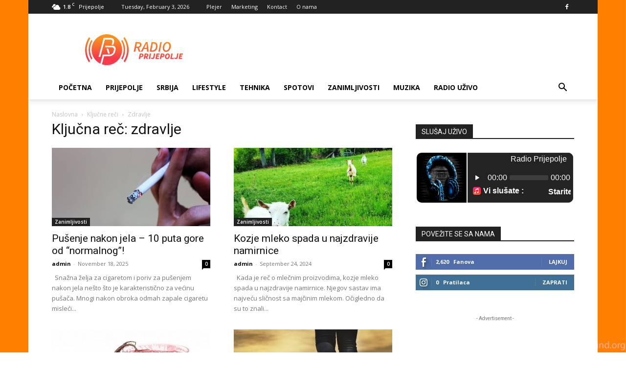

--- FILE ---
content_type: text/html;charset=UTF-8
request_url: https://cmr-hosting.com/cp/widgets/player/single/nowplay.php
body_size: 89
content:
Staritet hit Naca 2023 Ceca - Popij me kao lek</body></html>

--- FILE ---
content_type: text/html; charset=utf-8
request_url: https://www.google.com/recaptcha/api2/aframe
body_size: 266
content:
<!DOCTYPE HTML><html><head><meta http-equiv="content-type" content="text/html; charset=UTF-8"></head><body><script nonce="wPtNn-er-UWnW8wrFSBzpA">/** Anti-fraud and anti-abuse applications only. See google.com/recaptcha */ try{var clients={'sodar':'https://pagead2.googlesyndication.com/pagead/sodar?'};window.addEventListener("message",function(a){try{if(a.source===window.parent){var b=JSON.parse(a.data);var c=clients[b['id']];if(c){var d=document.createElement('img');d.src=c+b['params']+'&rc='+(localStorage.getItem("rc::a")?sessionStorage.getItem("rc::b"):"");window.document.body.appendChild(d);sessionStorage.setItem("rc::e",parseInt(sessionStorage.getItem("rc::e")||0)+1);localStorage.setItem("rc::h",'1770095809667');}}}catch(b){}});window.parent.postMessage("_grecaptcha_ready", "*");}catch(b){}</script></body></html>